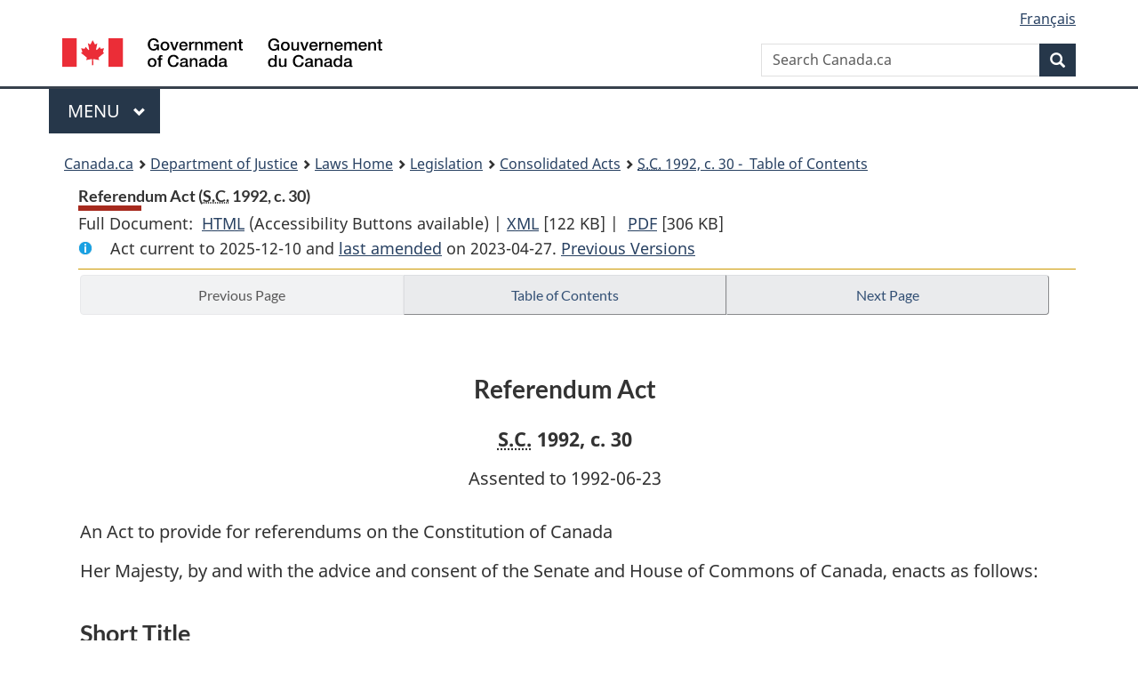

--- FILE ---
content_type: text/html
request_url: https://laws-lois.justice.gc.ca/eng/acts/R-4.7/page-1.html
body_size: 45528
content:
<!DOCTYPE html>
<html class="no-js" lang="en" dir="ltr">
<head>
<meta charset="utf-8">
<meta property="dcterms:accessRights" content="2"/>
<meta property="dcterms:service" content="JUS-Laws_Lois"/>
<meta content="width=device-width,initial-scale=1" name="viewport">
<meta name="dcterms.language" title="ISO639-2" content="eng">
<link href="/canada/themes-dist/GCWeb/assets/favicon.ico" rel="icon" type="image/x-icon">
<link rel="stylesheet" href="/canada/themes-dist/GCWeb/css/theme.min.css">
<link rel="stylesheet" type="text/css" href="/css/browse.css">
<link rel="stylesheet" type="text/css" href="/css/lawContent.css">
<link rel="stylesheet" type="text/css" href="/css/commonView.css">
<script src="//assets.adobedtm.com/be5dfd287373/bb72b7edd313/launch-e34f760eaec8.min.js"></script>
<link rel="stylesheet" href="/js/jquery-ui.css" />
<title>Referendum Act</title>
<meta content="width=device-width, initial-scale=1" name="viewport" />
<!-- Meta data -->
<meta name="description" content="Federal laws of Canada" />
<meta name="dcterms.title" content="Consolidated federal laws of Canada, Referendum Act" />
<meta name="dcterms.creator" title="Department of Justice" content="Legislative Services Branch" />
<meta name="dcterms.issued" title="W3CDTF" content="2023-04-27" />
<meta name="dcterms.modified" title="W3CDTF" content="2023-04-27" />
<meta name="dcterms.subject" title="scheme" content="Consolidated federal laws of Canada, Referendum Act" />
<meta name="dcterms.language" title="ISO639-2" content="eng" />
<link href="https://fonts.googleapis.com/css?family=Montserrat" rel="stylesheet">
</head>
<body vocab="http://schema.org/" typeof="webPage">
<nav>
	<ul id="wb-tphp" class="wb-init wb-disable-inited">
		<li class="wb-slc"><a class="wb-sl" href="#wb-cont">Skip to main content</a></li>
		<li class="wb-slc"><a class="wb-sl" href="#wb-info">Skip to "About government"</a></li>
		<li class="wb-slc"><a class="wb-sl" rel="alternate" href="?wbdisable=true">Switch to basic HTML version</a></li>
	</ul>
</nav>

<header> 
	<div id="wb-bnr" class="container">
		<section id="wb-lng" class="text-right">
			<h2 class="wb-inv">Language selection</h2>
			<ul class="list-inline margin-bottom-none">
				<li><a href="/scripts/changelanguage.asp" lang="fr">Fran&ccedil;ais</a></li>
			</ul>
		</section>
		<div class="row">
			<div class="brand col-xs-5 col-md-4">
				<a href="https://www.canada.ca/en.html" rel="external"><img src="/canada/themes-dist/GCWeb/assets/sig-blk-en.svg" alt="Government of Canada" property="logo"></a>
			</div>
			<section id="wb-srch" class="col-lg-8 text-right">
				<h2>Search</h2>
				<form action="https://www.canada.ca/en/sr/srb.html" method="get" name="cse-search-box" role="search" class="form-inline ng-pristine ng-valid">
					<div class="form-group">
						<label for="wb-srch-q" class="wb-inv">Search Canada.ca</label>
						<input name="cdn" value="canada" type="hidden">
						<input name="st" value="s" type="hidden">
						<input name="num" value="10" type="hidden">
						<input name="langs" value="en" type="hidden">
						<input name="st1rt" value="1" type="hidden">
						<input name="s5bm3ts21rch" value="x" type="hidden">
						<input id="wb-srch-q" list="wb-srch-q-ac" class="wb-srch-q form-control" name="q" type="search" value="" size="34" maxlength="170" placeholder="Search Canada.ca">
						<input type="hidden" name="_charset_" value="UTF-8">
						<datalist id="wb-srch-q-ac"> </datalist>
					</div>
					<div class="form-group submit">
						<button type="submit" id="wb-srch-sub" class="btn btn-primary btn-small" name="wb-srch-sub"><span class="glyphicon-search glyphicon"></span><span class="wb-inv">Search</span></button>
					</div>
				</form>
			</section>
		</div>
	</div>
<nav id="wb-cont-menu" class="gcweb-v2 gcweb-menu" typeof="SiteNavigationElement">
	<div class="container">
		<h2 class="wb-inv">Menu</h2>
		<button type="button" aria-haspopup="true" aria-expanded="false"><span class="wb-inv">Main </span>Menu <span class="expicon glyphicon glyphicon-chevron-down"></span></button>
		<ul role="menu" aria-orientation="vertical" data-ajax-replace="https://www.canada.ca/content/dam/canada/sitemenu/sitemenu-v2-en.html">
			<li role="presentation"><a role="menuitem" tabindex="-1" href="https://www.canada.ca/en/services/jobs.html">Jobs and the workplace</a></li>
			<li role="presentation"><a role="menuitem" tabindex="-1" href="https://www.canada.ca/en/services/immigration-citizenship.html">Immigration and citizenship</a></li>
			<li role="presentation"><a role="menuitem" tabindex="-1" href="https://travel.gc.ca/">Travel and tourism</a></li>
			<li role="presentation"><a role="menuitem" tabindex="-1" href="https://www.canada.ca/en/services/business.html">Business and industry</a></li>
			<li role="presentation"><a role="menuitem" tabindex="-1" href="https://www.canada.ca/en/services/benefits.html">Benefits</a></li>
			<li role="presentation"><a role="menuitem" tabindex="-1" href="https://www.canada.ca/en/services/health.html">Health</a></li>
			<li role="presentation"><a role="menuitem" tabindex="-1" href="https://www.canada.ca/en/services/taxes.html">Taxes</a></li>
			<li role="presentation"><a role="menuitem" tabindex="-1" href="https://www.canada.ca/en/services/environment.html">Environment and natural resources</a></li>
			<li role="presentation"><a role="menuitem" tabindex="-1" href="https://www.canada.ca/en/services/defence.html">National security and defence</a></li>
			<li role="presentation"><a role="menuitem" tabindex="-1" href="https://www.canada.ca/en/services/culture.html">Culture, history and sport</a></li>
			<li role="presentation"><a role="menuitem" tabindex="-1" href="https://www.canada.ca/en/services/policing.html">Policing, justice and emergencies</a></li>
			<li role="presentation"><a role="menuitem" tabindex="-1" href="https://www.canada.ca/en/services/transport.html">Transport and infrastructure</a></li>
			<li role="presentation"><a role="menuitem" tabindex="-1" href="http://international.gc.ca/world-monde/index.aspx?lang=eng">Canada and the world</a></li>
			<li role="presentation"><a role="menuitem" tabindex="-1" href="https://www.canada.ca/en/services/finance.html">Money and finances</a></li>
			<li role="presentation"><a role="menuitem" tabindex="-1" href="https://www.canada.ca/en/services/science.html">Science and innovation</a></li>
		</ul>
	</div>
</nav>
<nav id="wb-bc" property="breadcrumb"><h2>You are here:</h2><div class="container"><ol class="breadcrumb"><li><a href="https://www.canada.ca/en.html">Canada.ca</a></li><li><a href="https://www.justice.gc.ca/eng/index.html">Department of Justice</a></li><li><a href="/eng">Laws Home</a></li><li><a href="/eng/laws-index.html">Legislation</a></li><li><a href="/eng/acts/">Consolidated Acts</a></li><li><a href="/eng/acts/R-4.7/index.html"><abbr title='Statutes of Canada'>S.C.</abbr> 1992, c. 30 - &#x00A0;Table of Contents</a></li></ol></div></nav>
</header>
<main property="mainContentOfPage" typeof="WebPageElement">
<div class="container">
<!-- MAIN CONT DIV START --><div class='legisHeader'><header><h1 id='wb-cont' class='HeadTitle'>Referendum Act&#x00A0;(<abbr title='Statutes of Canada'>S.C.</abbr> 1992, c. 30)</h1><div id='printAll'><p id='FullDoc'>Full Document: &nbsp;</p><ul><li><a href='FullText.html'>HTML<span class='wb-invisible'>Full Document: Referendum Act</span></a>&nbsp;(Accessibility Buttons available) |&nbsp;</li><li><a href='/eng/XML/R-4.7.xml'>XML<span class='wb-invisible'>Full Document: Referendum Act</span></a> <span class='fileSize'>[122 KB]</span>&nbsp;|&nbsp;</li> <li><a href='/PDF/R-4.7.pdf'>PDF<span class='wb-invisible'>Full Document: Referendum Act</span></a> <span class='fileSize'>[306 KB]</span></li></ul></div><div class='info'><p id='assentedDate'>Act current to 2025-12-10 and <a href='index.html#hist'>last amended</a> on 2023-04-27. <a href='PITIndex.html'>Previous Versions</a></p></div></header><div class='lineSeparator goldLineTop'></div></div><div class='docContents' id='docCont'>
<nav><div class="btn-group btn-group-justified"><a rel="prev" href="#" class="btn btn-default disabled" >Previous Page</a><a id="right-panel-trigger" class="overlay-lnk btn btn-default" role="button" href="index.html" aria-controls="right-panel">Table of Contents</a><a rel="next" class="btn btn-default" role="button" href="page-2.html#docCont" >Next Page</a></div></nav><div class="wb-txthl">
<section class="intro"><header><hgroup><h2 class='Title-of-Act'>Referendum Act</h2><p class='ChapterNumber'><abbr title='Statutes of Canada'>S.C.</abbr> 1992, c. 30</p></hgroup></header><p class='AssentedDate'>Assented to 1992-06-23</p><p class='LongTitle' id='id-lt'>An Act to provide for referendums on the Constitution of Canada</p></section>
<section>
<div class="Enacts"><p class="indent-0-0" id="426028">Her Majesty, by and with the advice and consent of the Senate and House of Commons of Canada, enacts as follows:</p></div><h2 class="Part" id="h-426030"><span class="HTitleText1">Short Title</span></h2><p class="MarginalNote"><span class="wb-invisible">Marginal note:</span>Short title</p><p class="Section" id="426031"><strong><a class="sectionLabel" id="s-1"><span class="sectionLabel">1</span></a></strong> This Act may be cited as the <cite class="XRefExternalAct"><a href="/eng/acts/R-4.7">Referendum Act</a></cite>.</p>
<h2 class="Part" id="h-426033"><span class="HTitleText1">Interpretation</span></h2><p class="MarginalNote"><span class="wb-invisible">Marginal note:</span>Definitions</p><ul class="Section ProvisionList" id="426034"><li><p class="Subsection" id="426036"><strong><a class="sectionLabel" id="s-2"><span class="sectionLabel">2</span></a></strong> <span class="lawlabel">(1)</span> In this Act,</p><dl class="Definition"><dt id="426037"><span class="DefinedTerm"><dfn>chief agent</dfn></span></dt><dd><p class="Definition"><span class="DefinedTerm"><dfn>chief agent</dfn></span>, in respect of a registered referendum committee, means the person recorded in the registry maintained under section 17 as the chief agent of that committee; (<span class="DefinedTermLink" lang="fr">agent principal</span>)</p></dd><dt id="426038"><span class="DefinedTerm"><dfn>contribution</dfn></span></dt><dd><p class="Definition"><span class="DefinedTerm"><dfn>contribution</dfn></span> means money, and the commercial value of goods and services, other than volunteer labour, provided by any person, group or government, whether as a contribution, gift, loan, advance, deposit or otherwise, to any other person or group to be used by that other person or group for the purposes of a referendum, but does not include</p><ul class="ProvisionList"><li><p class="Paragraph" id="426039"><span class="lawlabel">(a)</span> money provided in the normal course of business, by way of loan, advance or other means of lending, under normal terms and conditions, including the rate of interest thereon, for money provided in that way, and</p></li><li><p class="Paragraph" id="426040"><span class="lawlabel">(b)</span> the actual cost to the recipient thereof of goods and services provided in the normal course of business at not less than their commercial value; (<span class="DefinedTermLink" lang="fr">contribution</span>)</p></li></ul></dd><dt id="426041"><span class="DefinedTerm"><dfn>electoral district</dfn></span></dt><dd><p class="Definition"><span class="DefinedTerm"><dfn>electoral district</dfn></span>, in respect of a referendum, means any place or territorial area that would be entitled, at a general election, to return a member to serve in the House of Commons if that House were dissolved on the day on which the proclamation is issued; (<span class="DefinedTermLink" lang="fr">circonscription</span>)</p></dd><dt id="426042"><span class="DefinedTerm"><dfn>federal party</dfn></span></dt><dd><p class="Definition"><span class="DefinedTerm"><dfn>federal party</dfn></span> means any political party that has one or more elected members in the House of Commons on the day on which writs of referendum are issued; (<span class="DefinedTermLink" lang="fr">parti fédéral</span>)</p></dd><dt id="426043"><span class="DefinedTerm"><dfn>group</dfn></span></dt><dd><p class="Definition"><span class="DefinedTerm"><dfn>group</dfn></span> means any unincorporated trade union, trade association or other group of persons acting together by mutual consent for a common purpose, and includes a federal party and a provincial party; (<span class="DefinedTermLink" lang="fr">groupe</span>)</p></dd><dt id="426044"><span class="DefinedTerm"><dfn>oppose</dfn></span></dt><dd><p class="Definition"><span class="DefinedTerm"><dfn>oppose</dfn></span>, in respect of a referendum question, means to be in favour of voting “no” to the question; (<span class="DefinedTermLink" lang="fr">s’opposer</span>)</p></dd><dt id="426045"><span class="DefinedTerm"><dfn>polling day</dfn></span></dt><dd><p class="Definition"><span class="DefinedTerm"><dfn>polling day</dfn></span>, in respect of a referendum, means the day named in the writs of referendum on which the poll is to be held at the referendum; (<span class="DefinedTermLink" lang="fr">jour du scrutin</span>)</p></dd><dt id="426046"><span class="DefinedTerm"><dfn>proclamation</dfn></span></dt><dd><p class="Definition"><span class="DefinedTerm"><dfn>proclamation</dfn></span> means a proclamation referred to in subsection 3(1); (<span class="DefinedTermLink" lang="fr">proclamation</span>)</p></dd><dt id="426047"><span class="DefinedTerm"><dfn>provincial party</dfn></span></dt><dd><p class="Definition"><span class="DefinedTerm"><dfn>provincial party</dfn></span> means any political party that has one or more elected members in a provincial legislature on the day on which writs of referendum are issued or, if the legislature is then dissolved, had one or more of those members immediately before dissolution; (<span class="DefinedTermLink" lang="fr">parti provincial</span>)</p></dd><dt id="426048"><span class="DefinedTerm"><dfn>referendum</dfn></span></dt><dd><p class="Definition"><span class="DefinedTerm"><dfn>referendum</dfn></span> means a referendum held pursuant to a proclamation; (<span class="DefinedTermLink" lang="fr">référendum</span>)</p></dd><dt id="426049"><span class="DefinedTerm"><dfn>referendum committee</dfn></span></dt><dd><p class="Definition"><span class="DefinedTerm"><dfn>referendum committee</dfn></span> means any person who, or group that, intends to incur referendum expenses over five thousand dollars; (<span class="DefinedTermLink" lang="fr">comité référendaire</span>)</p></dd><dt id="426050"><span class="DefinedTerm"><dfn>referendum expenses</dfn></span></dt><dd><p class="Definition"><span class="DefinedTerm"><dfn>referendum expenses</dfn></span> means</p><ul class="ProvisionList"><li><p class="Paragraph" id="426051"><span class="lawlabel">(a)</span> amounts paid,</p></li><li><p class="Paragraph" id="426052"><span class="lawlabel">(b)</span> liabilities incurred,</p></li><li><p class="Paragraph" id="426053"><span class="lawlabel">(c)</span> the commercial value of goods and services, other than volunteer labour, donated or provided, and</p></li><li><p class="Paragraph" id="426054"><span class="lawlabel">(d)</span> amounts that represent the differences between amounts paid and liabilities incurred for goods and services, other than volunteer labour, and the commercial value thereof where they are provided at less than their commercial value,</p></li></ul><p class="ContinuedDefinition" id="426055">(all of which are in this definition referred to as the “cost”) for the purpose of supporting or opposing, directly and during a referendum period, a referendum question and, without limiting the generality of the foregoing, includes the following costs when incurred for that purpose:</p><ul class="ProvisionList"><li><p class="Paragraph" id="426056"><span class="lawlabel">(e)</span> the cost of acquiring the right to the use of time on the facilities of any broadcasting undertaking or of acquiring the right to the publication of an advertisement in any periodical publication,</p></li><li><p class="Paragraph" id="426057"><span class="lawlabel">(f)</span> the cost of acquiring the services of any person, including remuneration paid to the person or on behalf of the person, as an agent or otherwise, except where the services are donated or provided free of charge,</p></li><li><p class="Paragraph" id="426058"><span class="lawlabel">(g)</span> the cost of acquiring meeting space, of provision of light refreshment and of acquiring and distributing mailing objects, material or devices of a promotional nature, and</p></li><li><p class="Paragraph" id="426059"><span class="lawlabel">(h)</span> the cost of goods or services provided by a government,</p></li></ul><p class="ContinuedDefinition" id="426060">but does not include any costs incurred by a member of the Senate or the House of Commons in the discharge of the member’s duties and paid out of any allowance or other amount provided to the member pursuant to the <cite class="XRefExternalAct"><a href="/eng/acts/P-1">Parliament of Canada Act</a></cite>; (<span class="DefinedTermLink" lang="fr">dépenses référendaires</span>)</p></dd><dt id="426061"><span class="DefinedTerm"><dfn>referendum finances return</dfn></span></dt><dd><p class="Definition"><span class="DefinedTerm"><dfn>referendum finances return</dfn></span> means the return required by subsection 19(1) to be filed with the Chief Electoral Officer by the chief agent of a registered referendum committee and includes the bills, vouchers and receipts referred to in subsection 19(2); (<span class="DefinedTermLink" lang="fr">rapport financier référendaire</span>)</p></dd><dt id="426062"><span class="DefinedTerm"><dfn>referendum period</dfn></span></dt><dd><p class="Definition"><span class="DefinedTerm"><dfn>referendum period</dfn></span> means the period beginning on the day on which the text of the referendum question is approved under section 5 and ending on polling day at the referendum; (<span class="DefinedTermLink" lang="fr">période référendaire</span>)</p></dd><dt id="426063"><span class="DefinedTerm"><dfn>referendum question</dfn></span></dt><dd><p class="Definition"><span class="DefinedTerm"><dfn>referendum question</dfn></span> means a question directed to be put to electors by a proclamation; (<span class="DefinedTermLink" lang="fr">question référendaire</span>)</p></dd><dt id="426064"><span class="DefinedTerm"><dfn>registered referendum committee</dfn></span></dt><dd><p class="Definition"><span class="DefinedTerm"><dfn>registered referendum committee</dfn></span> means a referendum committee that is registered under section 13; (<span class="DefinedTermLink" lang="fr">comité référendaire enregistré</span>)</p></dd><dt id="426065"><span class="DefinedTerm"><dfn>support</dfn></span></dt><dd><p class="Definition"><span class="DefinedTerm"><dfn>support</dfn></span>, in respect of a referendum question, means to be in favour of voting “yes” to the question. (<span class="DefinedTermLink" lang="fr">favoriser</span>)</p></dd></dl></li><li><p class="MarginalNote"><span class="wb-invisible">Marginal note:</span>Words and expressions</p><p class="Subsection" id="426066"><span class="lawlabel">(2)</span> Unless a contrary intention appears, words and expressions used in this Act have the same meaning as in the <cite class="XRefExternalAct"><a href="/eng/acts/E-2.01">Canada Elections Act</a></cite>.</p></li></ul>
<h2 class="Part" id="h-426068"><span class="HTitleText1">Proclamation of Referendum</span></h2><p class="MarginalNote"><span class="wb-invisible">Marginal note:</span>Proclamation of referendum</p><ul class="Section ProvisionList" id="426069"><li><p class="Subsection" id="426071"><strong><a class="sectionLabel" id="s-3"><span class="sectionLabel">3</span></a></strong> <span class="lawlabel">(1)</span> Where the Governor in Council considers that it is in the public interest to obtain by means of a referendum the opinion of electors on any question relating to the Constitution of Canada, the Governor in Council may, by proclamation, direct that the opinion of electors be obtained by putting the question to the electors of Canada or of one or more provinces specified in the proclamation at a referendum called for that purpose.</p></li><li><p class="MarginalNote"><span class="wb-invisible">Marginal note:</span>More than one question</p><p class="Subsection" id="426072"><span class="lawlabel">(2)</span> A proclamation may direct that more than one question be put to electors.</p></li><li><p class="MarginalNote"><span class="wb-invisible">Marginal note:</span>Wording of question</p><p class="Subsection" id="426074"><span class="lawlabel">(3)</span> A referendum question shall be so worded that each elector may express an opinion on the question by making a cross or other mark after the word “yes” or “no” on the ballot paper.</p></li><li><p class="MarginalNote"><span class="wb-invisible">Marginal note:</span>Form of ballot paper</p><p class="Subsection" id="426076"><span class="lawlabel">(4)</span> The Chief Electoral Officer shall, for the purpose of a referendum, modify the form of the ballot paper used at a general election in such manner as, in the Chief Electoral Officer’s opinion, will best achieve that purpose.</p></li><li><p class="MarginalNote"><span class="wb-invisible">Marginal note:</span>Language</p><p class="Subsection" id="426078"><span class="lawlabel">(5)</span> The Chief Electoral Officer shall ensure that the text of a referendum question is available in such aboriginal languages and in such places in those languages, as the Chief Electoral Officer, after consultation with representatives of aboriginal groups, may determine.</p></li></ul>
<p class="MarginalNote"><span class="wb-invisible">Marginal note:</span>Restrictions</p><p class="Section" id="426080"><strong><a class="sectionLabel" id="s-4"><span class="sectionLabel">4</span></a></strong> No proclamation may be issued</p><ul class="ProvisionList"><li><p class="Paragraph" id="426082"><span class="lawlabel">(a)</span> when the House of Commons stands dissolved; or</p></li><li><p class="Paragraph" id="426083"><span class="lawlabel">(b)</span> before, or more than forty-five days after, the text of the referendum question has been approved under section 5.</p></li></ul>
<p class="MarginalNote"><span class="wb-invisible">Marginal note:</span>Motion for approval of referendum question</p><ul class="Section ProvisionList" id="426084"><li><p class="Subsection" id="426086"><strong><a class="sectionLabel" id="s-5"><span class="sectionLabel">5</span></a></strong> <span class="lawlabel">(1)</span> Subject to subsections (2) and (4), a member of the Queen’s Privy Council for Canada referred to in section 4.1 of the <cite class="XRefExternalAct"><a href="/eng/acts/S-3">Salaries Act</a></cite> may, in accordance with the procedures of the House of Commons, give notice of a motion for the approval of the text of a referendum question.</p></li><li><p class="MarginalNote"><span class="wb-invisible">Marginal note:</span>Consultation</p><p class="Subsection" id="426087"><span class="lawlabel">(2)</span> The Leader of the Opposition and the leader of each political party having a recognized membership of twelve or more persons in the House of Commons shall be provided with, and be consulted about, the proposed text of a referendum question at least three days before notice of the motion for approval of the text is given.</p></li><li><p class="MarginalNote"><span class="wb-invisible">Marginal note:</span>Extended hours</p><p class="Subsection" id="426089"><span class="lawlabel">(3)</span> On the filing of a request with the Speaker of the House of Commons by any fifteen members of the House after consultation under subsection (2) has commenced, the House shall sit beyond the normal hour of adjournment on each day on which the House is considering the motion until no further member rises in debate, but in any event, not later than midnight.</p></li><li><p class="MarginalNote"><span class="wb-invisible">Marginal note:</span>Consideration of motion</p><p class="Subsection" id="426091"><span class="lawlabel">(4)</span> The motion shall be moved and considered by the House of Commons on the next sitting day of the House following the day on which notice of the motion was given.</p></li><li><p class="MarginalNote"><span class="wb-invisible">Marginal note:</span>Vote</p><p class="Subsection" id="426093"><span class="lawlabel">(5)</span> On the expiration of the third sitting day of the House of Commons on which the motion is considered, or at such earlier time as the House is ready for the question, the Speaker shall forthwith, without further debate or amendment, put every question necessary for the disposition of the motion.</p></li><li><p class="MarginalNote"><span class="wb-invisible">Marginal note:</span>Motion for concurrence</p><p class="Subsection" id="426095"><span class="lawlabel">(6)</span> If the motion is adopted by the House of Commons, with or without amendment, a message shall be sent from that House informing the Senate that the motion has been so adopted and requesting that the motion be concurred in by the Senate.</p></li><li><p class="MarginalNote"><span class="wb-invisible">Marginal note:</span>Consideration of motion</p><p class="Subsection" id="426097"><span class="lawlabel">(7)</span> A motion that is the subject of a request for concurrence shall be dealt with by the Senate in accordance with subsections (4) and (5).</p></li><li><p class="MarginalNote"><span class="wb-invisible">Marginal note:</span>Concurrence in amendments</p><p class="Subsection" id="426099"><span class="lawlabel">(8)</span> If the motion is amended by the Senate, the motion in the House of Commons to concur in the amendment shall be moved and disposed of on the next sitting day of the House following the day on which the message of the amendment was received by the House, and any further amendment by the House shall be similarly dealt with in the Senate.</p></li></ul><div class="HistoricalNote"><ul class="HistoricalNote"><li class="HistoricalNoteSubItem">1992, c. 30, s. 5</li><li class="HistoricalNoteSubItem"> 2005, c. 16, s. 15</li></ul></div>
<div class="PITLink"><a class="PITLink" href="section-5-20021231.html" title="Link to previous version of section 5">Previous Version</a></div>
<h2 class="Part" id="h-426103"><span class="HTitleText1">Writs of Referendum</span></h2><p class="MarginalNote"><span class="wb-invisible">Marginal note:</span>Issue of writs of referendum</p><ul class="Section ProvisionList" id="426104"><li><p class="Subsection" id="426106"><strong><a class="sectionLabel" id="s-6"><span class="sectionLabel">6</span></a></strong> <span class="lawlabel">(1)</span> On the issue of a proclamation, the Chief Electoral Officer shall, in accordance with the proclamation, issue writs of referendum in the form set out in Schedule I for all electoral districts in Canada or in the province or provinces specified in the proclamation.</p></li><li><p class="MarginalNote"><span class="wb-invisible">Marginal note:</span>Date of writs</p><p class="Subsection" id="426107"><span class="lawlabel">(2)</span> Writs of referendum shall be dated on such day as the Governor in Council may determine.</p></li><li><p class="MarginalNote"><span class="wb-invisible">Marginal note:</span>Polling day</p><p class="Subsection" id="426109"><span class="lawlabel">(3)</span> Polling day at a referendum shall be determined by the Governor in Council and be specified in the writs of referendum.</p></li><li><p class="MarginalNote"><span class="wb-invisible">Marginal note:</span>Forwarding to returning officers</p><p class="Subsection" id="426111"><span class="lawlabel">(4)</span> Writs of referendum shall be directed to the persons appointed pursuant to the <cite class="XRefExternalAct"><a href="/eng/acts/E-2.01">Canada Elections Act</a></cite> as returning officers for the various electoral districts and shall be forwarded to them by the Chief Electoral Officer forthwith after their issue.</p></li><li><p class="MarginalNote"><span class="wb-invisible">Marginal note:</span>Restrictions</p><p class="Subsection" id="426113"><span class="lawlabel">(5)</span> Writs of referendum may not be issued during a general election nor may they be dated on a day later than the thirty-sixth day before polling day at the referendum.</p></li><li><p class="MarginalNote"><span class="wb-invisible">Marginal note:</span>Deemed withdrawal of writs of referendum</p><p class="Subsection" id="426115"><span class="lawlabel">(6)</span> Where writs of election at a general election are issued during the period beginning on the day on which writs of referendum are issued and ending on polling day at the referendum, the writs of referendum shall be deemed to be withdrawn on the day on which the writs of election are issued.</p></li><li><p class="MarginalNote"><span class="wb-invisible">Marginal note:</span>Notice of withdrawal of writs to be published</p><p class="Subsection" id="426117"><span class="lawlabel">(7)</span> Where writs of referendum are deemed by subsection (6) to be withdrawn, a notice of the withdrawal of the writs shall be published in the <cite class="XRefExternal"><a href="http://www.gazette.gc.ca/">Canada Gazette</a></cite> by the Chief Electoral Officer.</p></li></ul>
<h2 class="Part" id="h-426119"><span class="HTitleText1">Conduct of Referendum</span></h2><p class="MarginalNote"><span class="wb-invisible">Marginal note:</span>Application of <cite class="XRefExternalAct"><a href="/eng/acts/E-2.01">Canada Elections Act</a></cite> to referendum</p><ul class="Section ProvisionList" id="426120"><li><p class="Subsection" id="426122"><strong><a class="sectionLabel" id="s-7"><span class="sectionLabel">7</span></a></strong> <span class="lawlabel">(1)</span> Subject to this Act, the <cite class="XRefExternalAct"><a href="/eng/acts/E-2.01">Canada Elections Act</a></cite>, as adapted pursuant to subsection (3), applies in respect of a referendum, and, for the purposes of that application, the issue of writs of referendum shall be deemed to be the issue of writs for a general election.</p></li><li><p class="MarginalNote"><span class="wb-invisible">Marginal note:</span>Provisions not applicable</p><p class="Subsection" id="426123"><span class="lawlabel">(2)</span> The provisions of the <cite class="XRefExternalAct"><a href="/eng/acts/E-2.01">Canada Elections Act</a></cite> referred to in Schedule II do not apply in respect of a referendum.</p></li><li><p class="MarginalNote"><span class="wb-invisible">Marginal note:</span>Regulations</p><p class="Subsection" id="426125"><span class="lawlabel">(3)</span> Subject to this Act, the Chief Electoral Officer may, by regulation, adapt the <cite class="XRefExternalAct"><a href="/eng/acts/E-2.01">Canada Elections Act</a></cite> in such manner as the Chief Electoral Officer considers necessary for the purposes of applying that Act in respect of a referendum.</p></li><li><p class="MarginalNote"><span class="wb-invisible">Marginal note:</span>Idem</p><p class="Subsection" id="426127"><span class="lawlabel">(4)</span> The Chief Electoral Officer may make regulations</p><ul class="ProvisionList"><li><p class="Paragraph" id="426129"><span class="lawlabel">(a)</span> respecting the conduct of a referendum; and</p></li><li><p class="Paragraph" id="426130"><span class="lawlabel">(b)</span> generally for carrying out the purposes and provisions of this Act.</p></li></ul></li><li><p class="MarginalNote"><span class="wb-invisible">Marginal note:</span>No examination</p><p class="Subsection" id="426131"><span class="lawlabel">(5)</span> Section 3 of the <cite class="XRefExternalAct"><a href="/eng/acts/S-22">Statutory Instruments Act</a></cite> does not apply in respect of a regulation made pursuant to subsection (3) or (4).</p></li><li><p class="MarginalNote"><span class="wb-invisible">Marginal note:</span>Deposit of regulation with Clerk</p><p class="Subsection" id="426133"><span class="lawlabel">(6)</span> A copy of each regulation that the Chief Electoral Officer proposes to make under this section shall be deposited with the Clerk of the Senate and the Clerk of the House of Commons at least seven days before the day on which the regulation is proposed to be made.</p></li><li><p class="MarginalNote"><span class="wb-invisible">Marginal note:</span>Reference to committee</p><p class="Subsection" id="426135"><span class="lawlabel">(7)</span> A regulation deposited with the Clerk of the Senate stands referred to such committee of the Senate, if any, as is designated or established, prior to the deposit, to review the regulation, and a regulation deposited with the Clerk of the House of Commons stands referred to the Special Committee on Electoral Reform established on February 14, 1992 or, if that Special Committee no longer exists, to such committee of the House of Commons as may be designated or established to review the regulation, and the committees may make such recommendations to the Chief Electoral Officer with respect to the regulation as they consider appropriate.</p></li></ul>
<p class="Section" id="426137"><strong><a class="sectionLabel" id="s-8_and_9"><span class="sectionLabel">8 and 9</span></a></strong> <span class="Repealed">[Repealed, 1996, c. 35, s. 88]</span></p>
<p class="MarginalNote"><span class="wb-invisible">Marginal note:</span>Appointment of deputy returning officers</p><ul class="Section ProvisionList" id="426138"><li><p class="Subsection" id="426140"><strong><a class="sectionLabel" id="s-9.1"><span class="sectionLabel">9.1</span></a></strong> <span class="lawlabel">(1)</span> As soon as convenient after the issue of the writ for a referendum, a returning officer shall, by writing in the prescribed form executed under his hand, appoint one deputy returning officer in each polling division in the electoral district to be appointed from lists supplied by the registered party whose candidate finished first in the electoral district in the last election.</p></li><li><p class="MarginalNote"><span class="wb-invisible">Marginal note:</span>Appointment of poll clerks</p><p class="Subsection" id="426141"><span class="lawlabel">(2)</span> As soon as convenient after the issue of the writ for a referendum, a returning officer shall, by writing in the prescribed form executed under his hand, appoint one poll clerk in each polling division in the electoral district to be appointed from lists supplied by the registered party whose candidate finished second in the electoral district in the last election.</p></li><li><p class="Subsection" id="426143"><span class="lawlabel">(3) to (5)</span> <span class="Repealed">[Repealed, 1996, c. 35, s. 89]</span></p></li></ul><div class="HistoricalNote"><ul class="HistoricalNote"><li class="HistoricalNoteSubItem">1992, c. 30, s. 9.1</li><li class="HistoricalNoteSubItem"> 1996, c. 35, s. 89</li></ul></div>
</section></div>
</div> <!--END OF DocContents -->
<section id="right-panel" class="wb-overlay modal-content overlay-def wb-panel-l"><header class="modal-header"><h2 class="modal-title">Table of Contents</h2></header><div class="modal-body"><nav>
<ul class="TocIndent">
<li><a title="Page 1" href="page-1.html">
Referendum Act</a><ul class="TocIndent"><li><span class='sectionRange'>1 - </span><a href="page-1.html#h-426030"><span class="HTitleText1">Short Title</span></a>
</li>
<li><span class='sectionRange'>2 - </span><a href="page-1.html#h-426033"><span class="HTitleText1">Interpretation</span></a>
</li>
<li><span class='sectionRange'>3 - </span><a href="page-1.html#h-426068"><span class="HTitleText1">Proclamation of Referendum</span></a>
</li>
<li><span class='sectionRange'>6 - </span><a href="page-1.html#h-426103"><span class="HTitleText1">Writs of Referendum</span></a>
</li>
<li><span class='sectionRange'>7 - </span><a href="page-1.html#h-426119"><span class="HTitleText1">Conduct of Referendum</span></a>
</li>
<li><span class='sectionRange'>13 - </span><a href="page-2.html#h-426164"><span class="HTitleText1">Registration of Referendum Committees</span></a>
</li>
<li><span class='sectionRange'>14 - </span><a href="page-2.html#h-426201"><span class="HTitleText1">Referendum Expenses and Contributions</span></a>
</li>
<li><span class='sectionRange'>17 - </span><a href="page-2.html#h-426238"><span class="HTitleText1">Agents and Auditors</span></a>
</li>
<li><span class='sectionRange'>21 - </span><a href="page-3.html#h-426277"><span class="HTitleText1">Referendum Broadcasts</span></a>
</li>
<li><span class='sectionRange'>29 - </span><a href="page-3.html#h-426352"><span class="HTitleText1">Recounts</span></a>
</li>
<li><span class='sectionRange'>31 - </span><a href="page-3.html#h-426376"><span class="HTitleText1">Information Programs</span></a>
</li>
<li><span class='sectionRange'>32 - </span><a href="page-3.html#h-426382"><span class="HTitleText1">Participation by Public Servants and Referendum Officers</span></a>
</li>
<li><span class='sectionRange'>33 - </span><a href="page-4.html#h-426396"><span class="HTitleText1">Chief Electoral Officer’s Costs</span></a>
</li>
<li><span class='sectionRange'>34 - </span><a href="page-4.html#h-426399"><span class="HTitleText1">Offences</span></a>
</li>
<li><span class='sectionRange'>40 - </span><a href="page-4.html#h-426446"><span class="HTitleText1">Review of Act</span></a>
</li>
<li><span class='sectionRange'>41 - </span><a href="page-4.html#h-426452"><span class="HTitleText1">Coming into Force</span></a>
</li>
<li><a href="page-5.html#h-426461"><span class="scheduleLabel">SCHEDULE I</span> <span class="scheduleTitleText"> - Writ of Referendum</span></a>
</li>
<li><a href="page-6.html#h-426478"><span class="scheduleLabel">SCHEDULE II</span> </a>
</li></ul>
</li></ul>

</nav>

</div></section>
<div class="lineSeparator">&nbsp;</div><nav><div class="btn-group btn-group-justified"><a rel="prev" href="#" class="btn btn-default disabled" >Previous Page</a><a rel="next" class="btn btn-default" role="button" href="page-2.html#docCont" >Next Page</a></div></nav><form class='form-inline goToSection' action='/scripts/gotopage.asp' method='post'><div class='nextPreviousBtnAlign selectTop'><label class='wb-invisible' for='pageSelect'>Select page</label><select id='pageSelect' title='Select page' name='selectPage' class='navSelect'><option value='index'>Table of Contents</option><option value='page-1' selected='selected'>1        ... 9.1</option><option value='page-2'>10          ... 20</option><option value='page-3'>21           ... 32</option><option value='page-4'>33         ... 42</option><option value='page-5'>SCHEDULE I : Writ of Referendum</option><option value='page-6'>SCHEDULE II</option><option value='hist'>Previous Amendments</option></select><input class="button-accent" type='submit' value='Go to page' /><input type='hidden' name='folder' value='R-4.7'/><input type='hidden' name='type' value='acts' /><input type='hidden' name='language' value='eng'/></div></form>
<!-- MAIN CONT DIV END --></div>
<section class="pagedetails container">
    <h2 class="wb-inv">Page Details</h2>   
        <dl id="wb-dtmd">
    <dt>Date modified: </dt>
    <dd><time property="dateModified">﻿2026-01-12</time></dd>
</dl>
</section>
<script src="https://ajax.googleapis.com/ajax/libs/jquery/2.2.4/jquery.js"></script>
<script src="/canada/themes-dist/wet-boew/js/wet-boew.min.js"></script>
<script src="/canada/themes-dist/GCWeb/js/theme.min.js"></script>
</main>
<footer id="wb-info">
	<div class="gc-contextual" style="background: #f5f5f5 !important; color: #222222ff">
		<div class="container">
			<nav class="wb-navcurr pb-4 pt-4">
				<h3 class="mt-4">Justice Laws Website</h3>
				<ul class="list-unstyled colcount-sm-2 colcount-md-3">
					<li><a style="color: #222222ff" href="/eng/const-index.html">Constitutional Documents</a></li>
					<li><a style="color: #222222ff" href="/eng/res-index.html">Related Resources</a></li>
					<li><a style="color: #222222ff" href="/eng/laws-index.html/">Consolidated Acts and Regulations</a></li>
					<li><a style="color: #222222ff" href="/Search/Search.aspx">Search</a></li>
					<li><a style="color: #222222ff" href="/eng/help-index.html/">Help</a></li>
				</ul>
			</nav>
		</div>
	</div>
	
	<div class="gc-contextual">
		<div class="container">
			<nav class="wb-navcurr pb-4 pt-4">
				<h3 class="mt-4">Department of Justice Canada</h3>
				<ul class="list-unstyled colcount-sm-2 colcount-md-3">
					<li><a href="https://www.justice.gc.ca/eng/fl-df/index.html">Family Law</a></li>
					<li><a href="https://www.justice.gc.ca/eng/cj-jp/index.html">Criminal Justice</a></li>
					<li><a href="https://www.justice.gc.ca/eng/fund-fina/index.html">Funding</a></li>
					<li><a href="https://www.justice.gc.ca/eng/csj-sjc/index.html">Canada's System of Justice</a></li>
					<li><a href="https://laws-lois.justice.gc.ca/eng/" rel="external">Laws</a></li>
				</ul>
			</nav>
		</div>
	</div>
	<div class="landscape">
		<div class="container">
			<nav class="wb-navcurr pb-3 pt-4">
				<h3 class="mt-3">Government of Canada</h3>
				<ul class="list-unstyled colcount-sm-2 colcount-md-3">
					<li><a href="https://www.canada.ca/en/contact.html" rel="external">All contacts</a></li>
					<li><a href="https://www.canada.ca/en/government/dept.html" rel="external">Departments and agencies</a></li>
					<li><a href="https://www.canada.ca/en/government/system.html" rel="external">About government</a></li>
				</ul>
				
				<h4><span class="wb-inv">Themes and topics</span></h4>
				<ul class="list-unstyled colcount-sm-2 colcount-md-3">
					<li><a href="https://www.canada.ca/en/services/jobs.html" rel="external">Jobs</a></li>
					<li><a href="https://www.canada.ca/en/services/immigration-citizenship.html" rel="external">Immigration and citizenship</a></li>
					<li><a href="https://travel.gc.ca/" rel="external">Travel and tourism</a></li>
					<li><a href="https://www.canada.ca/en/services/business.html" rel="external">Business</a></li>
					<li><a href="https://www.canada.ca/en/services/benefits.html" rel="external">Benefits</a></li>
					<li><a href="https://www.canada.ca/en/services/health.html" rel="external">Health</a></li>
					<li><a href="https://www.canada.ca/en/services/taxes.html" rel="external">Taxes</a></li>
					<li><a href="https://www.canada.ca/en/services/environment.html" rel="external">Environment and natural resources</a></li>
					<li><a href="https://www.canada.ca/en/services/defence.html" rel="external">National security and defence</a></li>
					<li><a href="https://www.canada.ca/en/services/culture.html" rel="external">Culture, history and sport</a></li>
					<li><a href="https://www.canada.ca/en/services/policing.html" rel="external">Policing, justice and emergencies</a></li>
					<li><a href="https://www.canada.ca/en/services/transport.html" rel="external">Transport and infrastructure</a></li>
					<li><a href="https://international.gc.ca/world-monde/index.aspx?lang=eng" rel="external">Canada and the world</a></li>
					<li><a href="https://www.canada.ca/en/services/finance.html" rel="external">Money and finance</a></li>
					<li><a href="https://www.canada.ca/en/services/science.html" rel="external">Science and innovation</a></li>
					<li><a href="https://www.canada.ca/en/services/indigenous-peoples.html" rel="external">Indigenous peoples</a></li>
					<li><a href="https://www.canada.ca/en/services/veterans.html" rel="external">Veterans and military</a></li>
					<li><a href="https://www.canada.ca/en/services/youth.html" rel="external">Youth</a></li>
				</ul>
			</nav>
		</div>
	</div>
	<div class="brand">
		<div class="container">
			<div class="row">
				<nav class="col-md-9 col-lg-10 ftr-urlt-lnk pb-0">
					<ul>
						<li><a href="https://www.canada.ca/en/social.html" rel="external">Social media</a></li>
						<li><a href="https://www.canada.ca/en/mobile.html" rel="external">Mobile applications</a></li>
						<li><a href="https://www.canada.ca/en/government/about.html" rel="external">About Canada.ca</a></li>
						<li><a href="https://www.canada.ca/en/transparency/terms.html" rel="external">Terms and conditions</a></li>
						<li><a href="https://www.canada.ca/en/transparency/privacy.html" rel="external">Privacy</a></li>
					</ul>
				</nav>
				<div class="col-xs-6 visible-sm visible-xs tofpg">
					<a href="#wb-cont">Top of Page <span class="glyphicon glyphicon-chevron-up"></span></a>
				</div>
				<div class="col-xs-6 col-md-3 col-lg-2 text-right">
					<img src="https://wet-boew.github.io/themes-dist/GCWeb/GCWeb/assets/wmms-blk.svg" alt="Symbol of the Government of Canada">
				</div>
			</div>
		</div>
	</div>
</footer>
<!-- ELAPSE -->
<!-- Do not remove - this Adobe Analytics tag - STARTS --> 	
<script>_satellite.pageBottom();</script>
<!-- Do not remove - this Adobe Analytics tag - STARTS -->
<script src="/js/tocCheckjs.js"></script>
</body>
</html>
